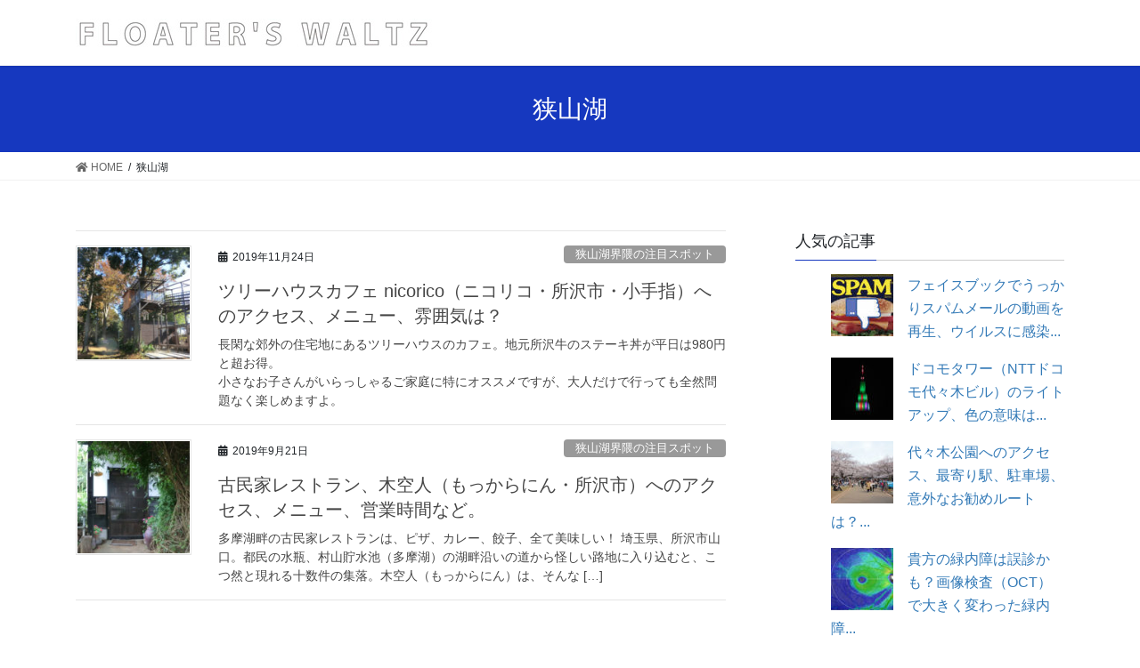

--- FILE ---
content_type: text/html; charset=UTF-8
request_url: https://floaterswaltz.com/tag/%E7%8B%AD%E5%B1%B1%E6%B9%96/
body_size: 11199
content:
<!DOCTYPE html>
<html lang="ja">
<head>
<meta charset="utf-8">
<meta http-equiv="X-UA-Compatible" content="IE=edge">
<meta name="viewport" content="width=device-width, initial-scale=1">
<title>狭山湖 | FLOATER&#039;S WALTZ</title>
<link rel='dns-prefetch' href='//s.w.org' />
<link rel="alternate" type="application/rss+xml" title="FLOATER&#039;S WALTZ &raquo; フィード" href="https://floaterswaltz.com/feed/" />
<link rel="alternate" type="application/rss+xml" title="FLOATER&#039;S WALTZ &raquo; コメントフィード" href="https://floaterswaltz.com/comments/feed/" />
<link rel="alternate" type="application/rss+xml" title="FLOATER&#039;S WALTZ &raquo; 狭山湖 タグのフィード" href="https://floaterswaltz.com/tag/%e7%8b%ad%e5%b1%b1%e6%b9%96/feed/" />
<meta name="description" content="狭山湖 について FLOATER&#039;S WALTZ 身近な話題や、興味あることだけ書いています。" />		<script type="text/javascript">
			window._wpemojiSettings = {"baseUrl":"https:\/\/s.w.org\/images\/core\/emoji\/13.0.1\/72x72\/","ext":".png","svgUrl":"https:\/\/s.w.org\/images\/core\/emoji\/13.0.1\/svg\/","svgExt":".svg","source":{"concatemoji":"https:\/\/floaterswaltz.com\/wp-includes\/js\/wp-emoji-release.min.js?ver=5.6.16"}};
			!function(e,a,t){var n,r,o,i=a.createElement("canvas"),p=i.getContext&&i.getContext("2d");function s(e,t){var a=String.fromCharCode;p.clearRect(0,0,i.width,i.height),p.fillText(a.apply(this,e),0,0);e=i.toDataURL();return p.clearRect(0,0,i.width,i.height),p.fillText(a.apply(this,t),0,0),e===i.toDataURL()}function c(e){var t=a.createElement("script");t.src=e,t.defer=t.type="text/javascript",a.getElementsByTagName("head")[0].appendChild(t)}for(o=Array("flag","emoji"),t.supports={everything:!0,everythingExceptFlag:!0},r=0;r<o.length;r++)t.supports[o[r]]=function(e){if(!p||!p.fillText)return!1;switch(p.textBaseline="top",p.font="600 32px Arial",e){case"flag":return s([127987,65039,8205,9895,65039],[127987,65039,8203,9895,65039])?!1:!s([55356,56826,55356,56819],[55356,56826,8203,55356,56819])&&!s([55356,57332,56128,56423,56128,56418,56128,56421,56128,56430,56128,56423,56128,56447],[55356,57332,8203,56128,56423,8203,56128,56418,8203,56128,56421,8203,56128,56430,8203,56128,56423,8203,56128,56447]);case"emoji":return!s([55357,56424,8205,55356,57212],[55357,56424,8203,55356,57212])}return!1}(o[r]),t.supports.everything=t.supports.everything&&t.supports[o[r]],"flag"!==o[r]&&(t.supports.everythingExceptFlag=t.supports.everythingExceptFlag&&t.supports[o[r]]);t.supports.everythingExceptFlag=t.supports.everythingExceptFlag&&!t.supports.flag,t.DOMReady=!1,t.readyCallback=function(){t.DOMReady=!0},t.supports.everything||(n=function(){t.readyCallback()},a.addEventListener?(a.addEventListener("DOMContentLoaded",n,!1),e.addEventListener("load",n,!1)):(e.attachEvent("onload",n),a.attachEvent("onreadystatechange",function(){"complete"===a.readyState&&t.readyCallback()})),(n=t.source||{}).concatemoji?c(n.concatemoji):n.wpemoji&&n.twemoji&&(c(n.twemoji),c(n.wpemoji)))}(window,document,window._wpemojiSettings);
		</script>
		<style type="text/css">
img.wp-smiley,
img.emoji {
	display: inline !important;
	border: none !important;
	box-shadow: none !important;
	height: 1em !important;
	width: 1em !important;
	margin: 0 .07em !important;
	vertical-align: -0.1em !important;
	background: none !important;
	padding: 0 !important;
}
</style>
	<link rel='stylesheet' id='vkExUnit_common_style-css'  href='https://floaterswaltz.com/wp-content/plugins/vk-all-in-one-expansion-unit/assets/css/vkExUnit_style.css?ver=9.16.1.0' type='text/css' media='all' />
<link rel='stylesheet' id='wp-block-library-css'  href='https://floaterswaltz.com/wp-includes/css/dist/block-library/style.min.css?ver=5.6.16' type='text/css' media='all' />
<link rel='stylesheet' id='wordpress-popular-posts-css-css'  href='https://floaterswaltz.com/wp-content/plugins/wordpress-popular-posts/assets/css/wpp.css?ver=5.1.0' type='text/css' media='all' />
<link rel='stylesheet' id='bootstrap-4-style-css'  href='https://floaterswaltz.com/wp-content/themes/lightning/library/bootstrap-4/css/bootstrap.min.css?ver=4.3.1' type='text/css' media='all' />
<link rel='stylesheet' id='lightning-design-style-css'  href='https://floaterswaltz.com/wp-content/themes/lightning/design-skin/origin2/css/style.css?ver=9.4.1' type='text/css' media='all' />
<style id='lightning-design-style-inline-css' type='text/css'>
.tagcloud a:before { font-family: "Font Awesome 5 Free";content: "\f02b";font-weight: bold; }
.media .media-body .media-heading a:hover { color:#1638bf; }@media (min-width: 768px){.gMenu > li:before,.gMenu > li.menu-item-has-children::after { border-bottom-color:#002c70 }.gMenu li li { background-color:#002c70 }.gMenu li li a:hover { background-color:#1638bf; }} /* @media (min-width: 768px) */.page-header { background-color:#1638bf; }h2,.mainSection-title { border-top-color:#1638bf; }h3:after,.subSection-title:after { border-bottom-color:#1638bf; }ul.page-numbers li span.page-numbers.current { background-color:#1638bf; }.pager li > a { border-color:#1638bf;color:#1638bf;}.pager li > a:hover { background-color:#1638bf;color:#fff;}.siteFooter { border-top-color:#1638bf; }dt { border-left-color:#1638bf; }
</style>
<link rel='stylesheet' id='vk-blocks-build-css-css'  href='https://floaterswaltz.com/wp-content/plugins/vk-all-in-one-expansion-unit/inc/vk-blocks/package/build/block-build.css?ver=0.26.4' type='text/css' media='all' />
<link rel='stylesheet' id='lightning-common-style-css'  href='https://floaterswaltz.com/wp-content/themes/lightning/assets/css/common.css?ver=9.4.1' type='text/css' media='all' />
<link rel='stylesheet' id='lightning-theme-style-css'  href='https://floaterswaltz.com/wp-content/themes/lightning/style.css?ver=9.4.1' type='text/css' media='all' />
<link rel='stylesheet' id='vk-font-awesome-css'  href='https://floaterswaltz.com/wp-content/themes/lightning/inc/font-awesome/package/versions/5/css/all.min.css?ver=5.11.2' type='text/css' media='all' />
<link rel='stylesheet' id='fancybox-css'  href='https://floaterswaltz.com/wp-content/plugins/easy-fancybox/css/jquery.fancybox.min.css?ver=1.3.24' type='text/css' media='screen' />
<script type='text/javascript' id='wpp-js-js-extra'>
/* <![CDATA[ */
var wpp_params = {"sampling_active":"0","sampling_rate":"100","ajax_url":"https:\/\/floaterswaltz.com\/wp-json\/wordpress-popular-posts\/v1\/popular-posts","ID":"","token":"7665617e14","debug":""};
/* ]]> */
</script>
<script type='text/javascript' src='https://floaterswaltz.com/wp-content/plugins/wordpress-popular-posts/assets/js/wpp-5.0.0.min.js?ver=5.1.0' id='wpp-js-js'></script>
<script type='text/javascript' src='https://floaterswaltz.com/wp-includes/js/jquery/jquery.min.js?ver=3.5.1' id='jquery-core-js'></script>
<script type='text/javascript' id='jquery-core-js-after'>
;(function($,document,window){$(document).ready(function($){/* Add scroll recognition class */$(window).scroll(function () {var scroll = $(this).scrollTop();if ($(this).scrollTop() > 160) {$('body').addClass('header_scrolled');} else {$('body').removeClass('header_scrolled');}});});})(jQuery,document,window);
</script>
<script type='text/javascript' src='https://floaterswaltz.com/wp-includes/js/jquery/jquery-migrate.min.js?ver=3.3.2' id='jquery-migrate-js'></script>
<link rel="https://api.w.org/" href="https://floaterswaltz.com/wp-json/" /><link rel="alternate" type="application/json" href="https://floaterswaltz.com/wp-json/wp/v2/tags/107" /><link rel="EditURI" type="application/rsd+xml" title="RSD" href="https://floaterswaltz.com/xmlrpc.php?rsd" />
<link rel="wlwmanifest" type="application/wlwmanifest+xml" href="https://floaterswaltz.com/wp-includes/wlwmanifest.xml" /> 
<meta name="generator" content="WordPress 5.6.16" />
<script data-ad-client="ca-pub-4796234546985334" async src="https://pagead2.googlesyndication.com/pagead/js/adsbygoogle.js"></script><style id="lightning-color-custom-for-plugins" type="text/css">/* ltg theme common */.color_key_bg,.color_key_bg_hover:hover{background-color: #1638bf;}.color_key_txt,.color_key_txt_hover:hover{color: #1638bf;}.color_key_border,.color_key_border_hover:hover{border-color: #1638bf;}.color_key_dark_bg,.color_key_dark_bg_hover:hover{background-color: #002c70;}.color_key_dark_txt,.color_key_dark_txt_hover:hover{color: #002c70;}.color_key_dark_border,.color_key_dark_border_hover:hover{border-color: #002c70;}</style><style type="text/css">.recentcomments a{display:inline !important;padding:0 !important;margin:0 !important;}</style><!-- [ VK All in one Expansion Unit OGP ] -->
<meta property="og:site_name" content="FLOATER&#039;S WALTZ" />
<meta property="og:url" content="https://floaterswaltz.com/nicorico/" />
<meta property="og:title" content="狭山湖 | FLOATER&#039;S WALTZ" />
<meta property="og:description" content="狭山湖 について FLOATER&#039;S WALTZ 身近な話題や、興味あることだけ書いています。" />
<meta property="og:type" content="article" />
<!-- [ / VK All in one Expansion Unit OGP ] -->
<style id="lightning-common-style-custom" type="text/css">/* ltg common custom */ .bbp-submit-wrapper .button.submit,.woocommerce a.button.alt:hover,.woocommerce-product-search button:hover,.woocommerce button.button.alt { background-color:#002c70 ; }.bbp-submit-wrapper .button.submit:hover,.woocommerce a.button.alt,.woocommerce-product-search button,.woocommerce button.button.alt:hover { background-color:#1638bf ; }.woocommerce ul.product_list_widget li a:hover img { border-color:#1638bf; }.veu_color_txt_key { color:#002c70 ; }.veu_color_bg_key { background-color:#002c70 ; }.veu_color_border_key { border-color:#002c70 ; }.btn-default { border-color:#1638bf;color:#1638bf;}.btn-default:focus,.btn-default:hover { border-color:#1638bf;background-color: #1638bf; }.btn-primary { background-color:#1638bf;border-color:#002c70; }.btn-primary:focus,.btn-primary:hover { background-color:#002c70;border-color:#1638bf; }</style><link rel="icon" href="https://floaterswaltz.com/wp-content/uploads/2017/05/icon-150x150.jpg" sizes="32x32" />
<link rel="icon" href="https://floaterswaltz.com/wp-content/uploads/2017/05/icon-300x300.jpg" sizes="192x192" />
<link rel="apple-touch-icon" href="https://floaterswaltz.com/wp-content/uploads/2017/05/icon-300x300.jpg" />
<meta name="msapplication-TileImage" content="https://floaterswaltz.com/wp-content/uploads/2017/05/icon-300x300.jpg" />
			<script>
			(function(i,s,o,g,r,a,m){i['GoogleAnalyticsObject']=r;i[r]=i[r]||function(){
			(i[r].q=i[r].q||[]).push(arguments)},i[r].l=1*new Date();a=s.createElement(o),
			m=s.getElementsByTagName(o)[0];a.async=1;a.src=g;m.parentNode.insertBefore(a,m)
			})(window,document,'script','//www.google-analytics.com/analytics.js','ga');

			ga('create', 'UA-99050639-2', 'floaterswaltz.com');
			ga('send', 'pageview');
			</script>
			
</head>
<body class="archive tag tag-107 post-type-post sidebar-fix bootstrap4 device-pc fa_v5_css">
<a class="skip-link screen-reader-text" href="#main">コンテンツへスキップ</a>
<a class="skip-link screen-reader-text" href="#main">ナビゲーションに移動</a>
<header class="siteHeader">
		<div class="container siteHeadContainer">
		<div class="navbar-header">
						<p class="navbar-brand siteHeader_logo">
			<a href="https://floaterswaltz.com/">
				<span><img src="http://floaterswaltz.com/wp-content/uploads/2017/05/floaterswalz-olmn.jpg" alt="FLOATER&#039;S WALTZ" /></span>
			</a>
			</p>
								</div>

			</div>
	</header>

<div class="section page-header"><div class="container"><div class="row"><div class="col-md-12">
<h1 class="page-header_pageTitle">
狭山湖</h1>
</div></div></div></div><!-- [ /.page-header ] -->
<!-- [ .breadSection ] -->
<div class="section breadSection">
<div class="container">
<div class="row">
<ol class="breadcrumb" itemtype="http://schema.org/BreadcrumbList"><li id="panHome" itemprop="itemListElement" itemscope itemtype="http://schema.org/ListItem"><a itemprop="item" href="https://floaterswaltz.com/"><span itemprop="name"><i class="fa fa-home"></i> HOME</span></a></li><li><span>狭山湖</span></li></ol>
</div>
</div>
</div>
<!-- [ /.breadSection ] -->
<div class="section siteContent">
<div class="container">
<div class="row">
<div class="col mainSection mainSection-col-two baseSection" id="main" role="main">

	
<div class="postList">


	
		<article class="media">
<div id="post-3401" class="post-3401 post type-post status-publish format-standard has-post-thumbnail hentry category-sayama category-cafe-restaurant tag-nicorico tag-46 tag-69 tag-68 tag-71 tag-94 tag-75 tag-73 tag-80 tag-72 tag-108 tag-74 tag-107 tag-77 tag-76">
		<div class="media-left postList_thumbnail">
		<a href="https://floaterswaltz.com/nicorico/">
		<img width="150" height="150" src="https://floaterswaltz.com/wp-content/uploads/2019/11/CIMG7474-1-150x150.jpg" class="media-object wp-post-image" alt="" loading="lazy" />		</a>
	</div>
		<div class="media-body">
		<div class="entry-meta">


<span class="published entry-meta_items">2019年11月24日</span>

<span class="entry-meta_items entry-meta_updated">/ 最終更新日時 : <span class="updated">2020年11月29日</span></span>


	
	<span class="vcard author entry-meta_items entry-meta_items_author entry-meta_hidden"><span class="fn">stromatolite</span></span>



<span class="entry-meta_items entry-meta_items_term"><a href="https://floaterswaltz.com/category/sayama/" class="btn btn-xs btn-primary entry-meta_items_term_button" style="background-color:#999999;border:none;">狭山湖界隈の注目スポット</a></span>
</div>
		<h1 class="media-heading entry-title"><a href="https://floaterswaltz.com/nicorico/">ツリーハウスカフェ nicorico（ニコリコ・所沢市・小手指）へのアクセス、メニュー、雰囲気は？</a></h1>
		<a href="https://floaterswaltz.com/nicorico/" class="media-body_excerpt"><p>長閑な郊外の住宅地にあるツリーハウスのカフェ。地元所沢牛のステーキ丼が平日は980円と超お得。<br />
小さなお子さんがいらっしゃるご家庭に特にオススメですが、大人だけで行っても全然問題なく楽しめますよ。</p>
</a>
	</div>
</div>
</article>
<article class="media">
<div id="post-3316" class="post-3316 post type-post status-publish format-standard has-post-thumbnail hentry category-sayama category-cafe-restaurant tag-46 tag-85 tag-94 tag-99 tag-116 tag-114 tag-115 tag-72 tag-107 tag-113">
		<div class="media-left postList_thumbnail">
		<a href="https://floaterswaltz.com/mokkaranin/">
		<img width="150" height="150" src="https://floaterswaltz.com/wp-content/uploads/2019/09/CIMG6499-150x150.jpg" class="media-object wp-post-image" alt="" loading="lazy" />		</a>
	</div>
		<div class="media-body">
		<div class="entry-meta">


<span class="published entry-meta_items">2019年9月21日</span>

<span class="entry-meta_items entry-meta_updated">/ 最終更新日時 : <span class="updated">2020年11月29日</span></span>


	
	<span class="vcard author entry-meta_items entry-meta_items_author entry-meta_hidden"><span class="fn">stromatolite</span></span>



<span class="entry-meta_items entry-meta_items_term"><a href="https://floaterswaltz.com/category/sayama/" class="btn btn-xs btn-primary entry-meta_items_term_button" style="background-color:#999999;border:none;">狭山湖界隈の注目スポット</a></span>
</div>
		<h1 class="media-heading entry-title"><a href="https://floaterswaltz.com/mokkaranin/">古民家レストラン、木空人（もっからにん・所沢市）へのアクセス、メニュー、営業時間など。</a></h1>
		<a href="https://floaterswaltz.com/mokkaranin/" class="media-body_excerpt"><p>多摩湖畔の古民家レストランは、ピザ、カレー、餃子、全て美味しい！ 埼玉県、所沢市山口。都民の水瓶、村山貯水池（多摩湖）の湖畔沿いの道から怪しい路地に入り込むと、こつ然と現れる十数件の集落。木空人（もっからにん）は、そんな [&hellip;]</p>
</a>
	</div>
</div>
</article>

	
	
	
</div><!-- [ /.postList ] -->

</div><!-- [ /.mainSection ] -->

	<div class="col subSection sideSection sideSection-col-two baseSection">
	
<aside class="widget popular-posts" id="wpp-4">
<h1 class="widget-title subSection-title">人気の記事</h1><!-- cached -->
<!-- WordPress Popular Posts -->

<ul class="wpp-list wpp-list-with-thumbnails">
<li>
<a href="https://floaterswaltz.com/fbspam/" title="フェイスブックでうっかりスパムメールの動画を再生、ウイルスに感染してしまった場合の解除法は。" target="_self"><img data-img-src="https://floaterswaltz.com/wp-content/uploads/wordpress-popular-posts/1430-featured-70x70.jpg" width="70" height="70" alt="" class="wpp-thumbnail wpp_featured wpp-lazyload wpp_cached_thumb" /></a>
<a href="https://floaterswaltz.com/fbspam/" title="フェイスブックでうっかりスパムメールの動画を再生、ウイルスに感染してしまった場合の解除法は。" class="wpp-post-title" target="_self">フェイスブックでうっかりスパムメールの動画を再生、ウイルスに感染...</a>
</li>
<li>
<a href="https://floaterswaltz.com/yoyogi-docomo-tower-rightup/" title="ドコモタワー（NTTドコモ代々木ビル）のライトアップ、色の意味は？" target="_self"><img data-img-src="https://floaterswaltz.com/wp-content/uploads/wordpress-popular-posts/449-featured-70x70.jpg" width="70" height="70" alt="" class="wpp-thumbnail wpp_featured wpp-lazyload wpp_cached_thumb" /></a>
<a href="https://floaterswaltz.com/yoyogi-docomo-tower-rightup/" title="ドコモタワー（NTTドコモ代々木ビル）のライトアップ、色の意味は？" class="wpp-post-title" target="_self">ドコモタワー（NTTドコモ代々木ビル）のライトアップ、色の意味は...</a>
</li>
<li>
<a href="https://floaterswaltz.com/yoyogipark-access/" title="代々木公園へのアクセス、最寄り駅、駐車場、意外なお勧めルートは？" target="_self"><img data-img-src="https://floaterswaltz.com/wp-content/uploads/wordpress-popular-posts/20-featured-70x70.jpg" width="70" height="70" alt="" class="wpp-thumbnail wpp_featured wpp-lazyload wpp_cached_thumb" /></a>
<a href="https://floaterswaltz.com/yoyogipark-access/" title="代々木公園へのアクセス、最寄り駅、駐車場、意外なお勧めルートは？" class="wpp-post-title" target="_self">代々木公園へのアクセス、最寄り駅、駐車場、意外なお勧めルートは？...</a>
</li>
<li>
<a href="https://floaterswaltz.com/ryokunaisho/" title="貴方の緑内障は誤診かも？画像検査（OCT）で大きく変わった緑内障診断。" target="_self"><img data-img-src="https://floaterswaltz.com/wp-content/uploads/wordpress-popular-posts/1099-featured-70x70.jpg" width="70" height="70" alt="" class="wpp-thumbnail wpp_featured wpp-lazyload wpp_cached_thumb" /></a>
<a href="https://floaterswaltz.com/ryokunaisho/" title="貴方の緑内障は誤診かも？画像検査（OCT）で大きく変わった緑内障診断。" class="wpp-post-title" target="_self">貴方の緑内障は誤診かも？画像検査（OCT）で大きく変わった緑内障...</a>
</li>
<li>
<a href="https://floaterswaltz.com/meijijingu/" title="明治神宮でのお花見は見頃？　桜の開花状況、アクセス、酒など飲食の可否は。" target="_self"><img data-img-src="https://floaterswaltz.com/wp-content/uploads/wordpress-popular-posts/1976-featured-70x70.jpg" width="70" height="70" alt="" class="wpp-thumbnail wpp_featured wpp-lazyload wpp_cached_thumb" /></a>
<a href="https://floaterswaltz.com/meijijingu/" title="明治神宮でのお花見は見頃？　桜の開花状況、アクセス、酒など飲食の可否は。" class="wpp-post-title" target="_self">明治神宮でのお花見は見頃？　桜の開花状況、アクセス、酒など飲食の...</a>
</li>
<li>
<a href="https://floaterswaltz.com/shinjukugyoen/" title="新宿の喧騒に疲れたら、新宿御苑の植物園（温室）へ。アクセス、カフェ、駐車場、営業時間ほか。" target="_self"><img data-img-src="https://floaterswaltz.com/wp-content/uploads/wordpress-popular-posts/2251-featured-70x70.jpg" width="70" height="70" alt="" class="wpp-thumbnail wpp_featured wpp-lazyload wpp_cached_thumb" /></a>
<a href="https://floaterswaltz.com/shinjukugyoen/" title="新宿の喧騒に疲れたら、新宿御苑の植物園（温室）へ。アクセス、カフェ、駐車場、営業時間ほか。" class="wpp-post-title" target="_self">新宿の喧騒に疲れたら、新宿御苑の植物園（温室）へ。アクセス、カフ...</a>
</li>
<li>
<a href="https://floaterswaltz.com/tanya-ocallaghan/" title="タニヤ・オーカラハン（Tanya O&#8217;Callaghan）" target="_self"><img data-img-src="https://floaterswaltz.com/wp-content/uploads/wordpress-popular-posts/1421-featured-70x70.jpg" width="70" height="70" alt="" class="wpp-thumbnail wpp_featured wpp-lazyload wpp_cached_thumb" /></a>
<a href="https://floaterswaltz.com/tanya-ocallaghan/" title="タニヤ・オーカラハン（Tanya O&#8217;Callaghan）" class="wpp-post-title" target="_self">タニヤ・オーカラハン（Tanya O&#8217;Callagh...</a>
</li>
<li>
<a href="https://floaterswaltz.com/rhonda-smith/" title="ロンダ・スミス（ベース）の経歴、ベストプレイは？（Rhonda Smith /Jeff Beck, Prince）" target="_self"><img data-img-src="https://floaterswaltz.com/wp-content/uploads/wordpress-popular-posts/1392-featured-70x70.jpg" width="70" height="70" alt="" class="wpp-thumbnail wpp_featured wpp-lazyload wpp_cached_thumb" /></a>
<a href="https://floaterswaltz.com/rhonda-smith/" title="ロンダ・スミス（ベース）の経歴、ベストプレイは？（Rhonda Smith /Jeff Beck, Prince）" class="wpp-post-title" target="_self">ロンダ・スミス（ベース）の経歴、ベストプレイは？（Rhonda...</a>
</li>
<li>
<a href="https://floaterswaltz.com/toilet-gomi/" title="代々木公園のお花見（ゴミの始末、トイレの場所や混雑状況etc&#8230;）" target="_self"><img data-img-src="https://floaterswaltz.com/wp-content/uploads/wordpress-popular-posts/1775-featured-70x70.jpg" width="70" height="70" alt="" class="wpp-thumbnail wpp_featured wpp-lazyload wpp_cached_thumb" /></a>
<a href="https://floaterswaltz.com/toilet-gomi/" title="代々木公園のお花見（ゴミの始末、トイレの場所や混雑状況etc&#8230;）" class="wpp-post-title" target="_self">代々木公園のお花見（ゴミの始末、トイレの場所や混雑状況etc&#...</a>
</li>
<li>
<a href="https://floaterswaltz.com/darcy-smapum/" title="ダーシー・レッキー〈D&#8217;arcy Wretzky〉（ベース）The Smashing Pumpkinsの経歴、現在は？" target="_self"><img data-img-src="https://floaterswaltz.com/wp-content/uploads/wordpress-popular-posts/1266-featured-70x70.jpg" width="70" height="70" alt="" class="wpp-thumbnail wpp_featured wpp-lazyload wpp_cached_thumb" /></a>
<a href="https://floaterswaltz.com/darcy-smapum/" title="ダーシー・レッキー〈D&#8217;arcy Wretzky〉（ベース）The Smashing Pumpkinsの経歴、現在は？" class="wpp-post-title" target="_self">ダーシー・レッキー〈D&#8217;arcy Wretzky〉（...</a>
</li>
</ul>

</aside>
		<aside class="widget widget_wp_widget_vk_taxonomy_list" id="wp_widget_vk_taxonomy_list-7">		<div class="sideWidget widget_taxonomies widget_nav_menu">
			<h1 class="widget-title subSection-title">カテゴリー</h1>			<ul class="localNavi">
					<li class="cat-item cat-item-30"><a href="https://floaterswaltz.com/category/hanami/" title="2019年の代々木公園の桜の開花状況、公園へのアクセス、酒や食材の購入、トイレの状況などを紹介しています。">お花見速報＆便利情報</a>
</li>
	<li class="cat-item cat-item-276"><a href="https://floaterswaltz.com/category/ninki/">これまでの人気コンテンツ</a>
</li>
	<li class="cat-item cat-item-21"><a href="https://floaterswaltz.com/category/shisetsu/">こんな所に行ってみたよ</a>
</li>
	<li class="cat-item cat-item-1"><a href="https://floaterswaltz.com/category/others/">その他</a>
</li>
	<li class="cat-item cat-item-390"><a href="https://floaterswaltz.com/category/private/">プライベートのできごとなど</a>
</li>
	<li class="cat-item cat-item-23"><a href="https://floaterswaltz.com/category/yoyogievent/" title="東京・渋谷区の代々木公園イベント広場・けやき並木で行われるイベントの様子をレポートしています。多くのイベントは毎年恒例となっていますので、行きたいイベントの参考にしていただけると嬉しいです。">代々木公園のイベント</a>
</li>
	<li class="cat-item cat-item-3"><a href="https://floaterswaltz.com/category/yoyogipark/">代々木公園情報</a>
</li>
	<li class="cat-item cat-item-4"><a href="https://floaterswaltz.com/category/current/" title="日々のできごと、政治、経済、文化などについて、色々と思うことを書いてます。">時事問題考察</a>
</li>
	<li class="cat-item cat-item-7"><a href="https://floaterswaltz.com/category/femalebassist/" title="ベースを抱き抱える女性に、得も言われぬセクシーさを感じるのは何故だろう？ …そんな素朴な疑問の答えを探るべく、ちょっと気になる女性ベーシストの動画と経歴などの情報を集めてみました。
A woman holding a bass guitar is very sexy. Why? I think that selected videos will present answers to such questions.">気になる女性ベーシスト</a>
</li>
	<li class="cat-item cat-item-34"><a href="https://floaterswaltz.com/category/sayama/">狭山湖界隈の注目スポット</a>
</li>
	<li class="cat-item cat-item-27"><a href="https://floaterswaltz.com/category/bushinewtown/" title="入間市北部、西武地区に位置する西武ぶしニュータウン。1983年に西武鉄道グループによって開発・販売され、推定約2000世帯が暮らしています。
そんな西武ぶしニュータウンを色んな角度から紹介するサイトです。">西武ぶしニュータウン情報</a>
</li>
	<li class="cat-item cat-item-26"><a href="https://floaterswaltz.com/category/musicmovie/" title="実在のミュージシャンの伝記や、主役がミュージシャンという設定の映画、音楽そのものを題材にした映画の紹介です。ジャズ、ロック、クラッシック、ソウル・・・ジャンルは問わず集めてみました。
（映画音楽やミュージカル映画の紹介ではありません）">音楽を描いた映画</a>
</li>
	<li class="cat-item cat-item-18"><a href="https://floaterswaltz.com/category/music/">音楽関係のネタはココ！</a>
</li>
	<li class="cat-item cat-item-277"><a href="https://floaterswaltz.com/category/cafe-restaurant/" title="古民家を自分で改装したり、僻地や山の中など意外な場所にあったり、週末しか営業してなかったり、そんな、ちょっと普通じゃないカフェやレストランを訪ね、紹介しています。">風変わりなカフェ・レストラン</a>
</li>
	<li class="cat-item cat-item-29"><a href="https://floaterswaltz.com/category/hanno-spot/" title="埼玉県飯能市周辺の注目スポット（観光地やちょっと変わったカフェやレストランなど）を紹介しています。
原則として飯能市内、及び飯能市境から1.5Km以内、及び西武鉄道飯能駅から10km以内という条件を課しています。">飯能界隈の注目スポット</a>
</li>
			</ul>
		</div>
		</aside>			</div><!-- [ /.subSection ] -->


</div><!-- [ /.row ] -->
</div><!-- [ /.container ] -->
</div><!-- [ /.siteContent ] -->


<footer class="section siteFooter">
	<div class="footerMenu">
	   <div class="container">
					</div>
	</div>
	<div class="container sectionBox">
		<div class="row ">
			<div class="col-md-4"></div><div class="col-md-4"></div><div class="col-md-4"></div>		</div>
	</div>

	
	<div class="container sectionBox copySection text-center">
			<p>Copyright &copy; FLOATER&#039;S WALTZ All Rights Reserved.</p><p>Powered by <a href="https://wordpress.org/">WordPress</a> with <a href="https://lightning.nagoya/ja/" target="_blank" title="Free WordPress Theme Lightning"> Lightning Theme</a> &amp; <a href="https://ex-unit.nagoya/ja/" target="_blank">VK All in One Expansion Unit</a> by <a href="//www.vektor-inc.co.jp" target="_blank">Vektor,Inc.</a> technology.</p>	</div>
</footer>
        <script type="text/javascript">
            (function(){
                document.addEventListener('DOMContentLoaded', function(){
                    let wpp_widgets = document.querySelectorAll('.popular-posts-sr');

                    if ( wpp_widgets ) {
                        for (let i = 0; i < wpp_widgets.length; i++) {
                            let wpp_widget = wpp_widgets[i];
                            WordPressPopularPosts.theme(wpp_widget);
                        }
                    }
                });
            })();
        </script>
                <script>
            var WPPImageObserver = null;

            function wpp_load_img(img) {
                if ( ! 'imgSrc' in img.dataset || ! img.dataset.imgSrc )
                    return;

                img.src = img.dataset.imgSrc;

                if ( 'imgSrcset' in img.dataset ) {
                    img.srcset = img.dataset.imgSrcset;
                    img.removeAttribute('data-img-srcset');
                }

                img.classList.remove('wpp-lazyload');
                img.removeAttribute('data-img-src');
                img.classList.add('wpp-lazyloaded');
            }

            function wpp_observe_imgs(){
                let wpp_images = document.querySelectorAll('img.wpp-lazyload'),
                    wpp_widgets = document.querySelectorAll('.popular-posts-sr');

                if ( wpp_images.length || wpp_widgets.length ) {
                    if ( 'IntersectionObserver' in window ) {
                        WPPImageObserver = new IntersectionObserver(function(entries, observer) {
                            entries.forEach(function(entry) {
                                if (entry.isIntersecting) {
                                    let img = entry.target;
                                    wpp_load_img(img);
                                    WPPImageObserver.unobserve(img);
                                }
                            });
                        });

                        if ( wpp_images.length ) {
                            wpp_images.forEach(function(image) {
                                WPPImageObserver.observe(image);
                            });
                        }

                        if ( wpp_widgets.length ) {
                            for (var i = 0; i < wpp_widgets.length; i++) {
                                let wpp_widget_images = wpp_widgets[i].querySelectorAll('img.wpp-lazyload');

                                if ( ! wpp_widget_images.length && wpp_widgets[i].shadowRoot ) {
                                    wpp_widget_images = wpp_widgets[i].shadowRoot.querySelectorAll('img.wpp-lazyload');
                                }

                                if ( wpp_widget_images.length ) {
                                    wpp_widget_images.forEach(function(image) {
                                        WPPImageObserver.observe(image);
                                    });
                                }
                            }
                        }
                    } /** Fallback for older browsers */
                    else {
                        if ( wpp_images.length ) {
                            for (var i = 0; i < wpp_images.length; i++) {
                                wpp_load_img(wpp_images[i]);
                                wpp_images[i].classList.remove('wpp-lazyloaded');
                            }
                        }

                        if ( wpp_widgets.length ) {
                            for (var j = 0; j < wpp_widgets.length; j++) {
                                let wpp_widget = wpp_widgets[j],
                                    wpp_widget_images = wpp_widget.querySelectorAll('img.wpp-lazyload');

                                if ( ! wpp_widget_images.length && wpp_widget.shadowRoot ) {
                                    wpp_widget_images = wpp_widget.shadowRoot.querySelectorAll('img.wpp-lazyload');
                                }

                                if ( wpp_widget_images.length ) {
                                    for (var k = 0; k < wpp_widget_images.length; k++) {
                                        wpp_load_img(wpp_widget_images[k]);
                                        wpp_widget_images[k].classList.remove('wpp-lazyloaded');
                                    }
                                }
                            }
                        }
                    }
                }
            }

            document.addEventListener('DOMContentLoaded', function() {
                wpp_observe_imgs();

                // When an ajaxified WPP widget loads,
                // Lazy load its images
                document.addEventListener('wpp-onload', function(){
                    wpp_observe_imgs();
                });
            });
        </script>
        <div class="vk-mobile-nav-menu-btn">MENU</div><div class="vk-mobile-nav" id="vk-mobile-nav">		<aside class="widget vk-mobile-nav-widget widget_wp_widget_vk_taxonomy_list" id="wp_widget_vk_taxonomy_list-4">		<div class="sideWidget widget_taxonomies widget_nav_menu">
			<h1 class="widget-title subSection-title">カテゴリー アーカイブ</h1>			<ul class="localNavi">
					<li class="cat-item cat-item-30"><a href="https://floaterswaltz.com/category/hanami/" title="2019年の代々木公園の桜の開花状況、公園へのアクセス、酒や食材の購入、トイレの状況などを紹介しています。">お花見速報＆便利情報</a>
</li>
	<li class="cat-item cat-item-276"><a href="https://floaterswaltz.com/category/ninki/">これまでの人気コンテンツ</a>
</li>
	<li class="cat-item cat-item-21"><a href="https://floaterswaltz.com/category/shisetsu/">こんな所に行ってみたよ</a>
</li>
	<li class="cat-item cat-item-1"><a href="https://floaterswaltz.com/category/others/">その他</a>
</li>
	<li class="cat-item cat-item-390"><a href="https://floaterswaltz.com/category/private/">プライベートのできごとなど</a>
</li>
	<li class="cat-item cat-item-23"><a href="https://floaterswaltz.com/category/yoyogievent/" title="東京・渋谷区の代々木公園イベント広場・けやき並木で行われるイベントの様子をレポートしています。多くのイベントは毎年恒例となっていますので、行きたいイベントの参考にしていただけると嬉しいです。">代々木公園のイベント</a>
</li>
	<li class="cat-item cat-item-3"><a href="https://floaterswaltz.com/category/yoyogipark/">代々木公園情報</a>
</li>
	<li class="cat-item cat-item-4"><a href="https://floaterswaltz.com/category/current/" title="日々のできごと、政治、経済、文化などについて、色々と思うことを書いてます。">時事問題考察</a>
</li>
	<li class="cat-item cat-item-7"><a href="https://floaterswaltz.com/category/femalebassist/" title="ベースを抱き抱える女性に、得も言われぬセクシーさを感じるのは何故だろう？ …そんな素朴な疑問の答えを探るべく、ちょっと気になる女性ベーシストの動画と経歴などの情報を集めてみました。
A woman holding a bass guitar is very sexy. Why? I think that selected videos will present answers to such questions.">気になる女性ベーシスト</a>
</li>
	<li class="cat-item cat-item-34"><a href="https://floaterswaltz.com/category/sayama/">狭山湖界隈の注目スポット</a>
</li>
	<li class="cat-item cat-item-27"><a href="https://floaterswaltz.com/category/bushinewtown/" title="入間市北部、西武地区に位置する西武ぶしニュータウン。1983年に西武鉄道グループによって開発・販売され、推定約2000世帯が暮らしています。
そんな西武ぶしニュータウンを色んな角度から紹介するサイトです。">西武ぶしニュータウン情報</a>
</li>
	<li class="cat-item cat-item-26"><a href="https://floaterswaltz.com/category/musicmovie/" title="実在のミュージシャンの伝記や、主役がミュージシャンという設定の映画、音楽そのものを題材にした映画の紹介です。ジャズ、ロック、クラッシック、ソウル・・・ジャンルは問わず集めてみました。
（映画音楽やミュージカル映画の紹介ではありません）">音楽を描いた映画</a>
</li>
	<li class="cat-item cat-item-18"><a href="https://floaterswaltz.com/category/music/">音楽関係のネタはココ！</a>
</li>
	<li class="cat-item cat-item-277"><a href="https://floaterswaltz.com/category/cafe-restaurant/" title="古民家を自分で改装したり、僻地や山の中など意外な場所にあったり、週末しか営業してなかったり、そんな、ちょっと普通じゃないカフェやレストランを訪ね、紹介しています。">風変わりなカフェ・レストラン</a>
</li>
	<li class="cat-item cat-item-29"><a href="https://floaterswaltz.com/category/hanno-spot/" title="埼玉県飯能市周辺の注目スポット（観光地やちょっと変わったカフェやレストランなど）を紹介しています。
原則として飯能市内、及び飯能市境から1.5Km以内、及び西武鉄道飯能駅から10km以内という条件を課しています。">飯能界隈の注目スポット</a>
</li>
			</ul>
		</div>
		</aside>		
		<aside class="widget vk-mobile-nav-widget widget_recent_entries" id="recent-posts-2">
		<h1 class="widget-title subSection-title">最近の投稿</h1>
		<ul>
											<li>
					<a href="https://floaterswaltz.com/abekokuso/">今さらではあるが、安倍晋三氏が国葬に相応しくない理由をまとめてみた。</a>
									</li>
											<li>
					<a href="https://floaterswaltz.com/shomarugarden_cottage/">正丸峠ガーデンハウス、コテージ（部屋）の中、風呂などの設備は？</a>
									</li>
											<li>
					<a href="https://floaterswaltz.com/smorrebrod/">スモーブローって何？ブルスケッタとどう違う？</a>
									</li>
											<li>
					<a href="https://floaterswaltz.com/nansuka/">原宿・裏通り「なんすかぱんすか」でバゲットを買ってみた。</a>
									</li>
											<li>
					<a href="https://floaterswaltz.com/seseragi/">多摩湖・西武園遊園地周辺で和食のランチなら、水石音季（せせらぎ）がオススメ。</a>
									</li>
					</ul>

		</aside></div><script type='text/javascript' src='https://floaterswaltz.com/wp-content/themes/lightning/assets/js/lightning.min.js?ver=9.4.1' id='lightning-js-js'></script>
<script type='text/javascript' src='https://floaterswaltz.com/wp-content/themes/lightning/library/bootstrap-4/js/bootstrap.min.js?ver=4.3.1' id='bootstrap-4-js-js'></script>
<script type='text/javascript' src='https://floaterswaltz.com/wp-content/plugins/easy-fancybox/js/jquery.fancybox.min.js?ver=1.3.24' id='jquery-fancybox-js'></script>
<script type='text/javascript' id='jquery-fancybox-js-after'>
var fb_timeout, fb_opts={'overlayShow':true,'hideOnOverlayClick':true,'showCloseButton':true,'margin':20,'centerOnScroll':false,'enableEscapeButton':true,'autoScale':true };
if(typeof easy_fancybox_handler==='undefined'){
var easy_fancybox_handler=function(){
jQuery('.nofancybox,a.wp-block-file__button,a.pin-it-button,a[href*="pinterest.com/pin/create"],a[href*="facebook.com/share"],a[href*="twitter.com/share"]').addClass('nolightbox');
/* IMG */
var fb_IMG_select='a[href*=".jpg"]:not(.nolightbox,li.nolightbox>a),area[href*=".jpg"]:not(.nolightbox),a[href*=".jpeg"]:not(.nolightbox,li.nolightbox>a),area[href*=".jpeg"]:not(.nolightbox),a[href*=".png"]:not(.nolightbox,li.nolightbox>a),area[href*=".png"]:not(.nolightbox),a[href*=".webp"]:not(.nolightbox,li.nolightbox>a),area[href*=".webp"]:not(.nolightbox)';
jQuery(fb_IMG_select).addClass('fancybox image');
var fb_IMG_sections=jQuery('.gallery,.wp-block-gallery,.tiled-gallery,.wp-block-jetpack-tiled-gallery');
fb_IMG_sections.each(function(){jQuery(this).find(fb_IMG_select).attr('rel','gallery-'+fb_IMG_sections.index(this));});
jQuery('a.fancybox,area.fancybox,li.fancybox a').each(function(){jQuery(this).fancybox(jQuery.extend({},fb_opts,{'transitionIn':'elastic','easingIn':'easeOutBack','transitionOut':'elastic','easingOut':'easeInBack','opacity':false,'hideOnContentClick':false,'titleShow':true,'titlePosition':'over','titleFromAlt':true,'showNavArrows':true,'enableKeyboardNav':true,'cyclic':false}))});};
jQuery('a.fancybox-close').on('click',function(e){e.preventDefault();jQuery.fancybox.close()});
};
var easy_fancybox_auto=function(){setTimeout(function(){jQuery('#fancybox-auto').trigger('click')},1000);};
jQuery(easy_fancybox_handler);jQuery(document).on('post-load',easy_fancybox_handler);
jQuery(easy_fancybox_auto);
</script>
<script type='text/javascript' src='https://floaterswaltz.com/wp-content/plugins/easy-fancybox/js/jquery.easing.min.js?ver=1.4.1' id='jquery-easing-js'></script>
<script type='text/javascript' src='https://floaterswaltz.com/wp-content/plugins/easy-fancybox/js/jquery.mousewheel.min.js?ver=3.1.13' id='jquery-mousewheel-js'></script>
<script type='text/javascript' src='https://floaterswaltz.com/wp-includes/js/wp-embed.min.js?ver=5.6.16' id='wp-embed-js'></script>
<script type='text/javascript' id='vkExUnit_master-js-js-extra'>
/* <![CDATA[ */
var vkExOpt = {"ajax_url":"https:\/\/floaterswaltz.com\/wp-admin\/admin-ajax.php","hatena_entry":"https:\/\/floaterswaltz.com\/wp-json\/vk_ex_unit\/v1\/hatena_entry\/","enable_smooth_scroll":"1"};
/* ]]> */
</script>
<script type='text/javascript' src='https://floaterswaltz.com/wp-content/plugins/vk-all-in-one-expansion-unit/assets/js/all.min.js?ver=9.16.1.0' id='vkExUnit_master-js-js'></script>
</body>
</html>


--- FILE ---
content_type: text/html; charset=utf-8
request_url: https://www.google.com/recaptcha/api2/aframe
body_size: 264
content:
<!DOCTYPE HTML><html><head><meta http-equiv="content-type" content="text/html; charset=UTF-8"></head><body><script nonce="b5lTonYYssXsj7pCiptYIA">/** Anti-fraud and anti-abuse applications only. See google.com/recaptcha */ try{var clients={'sodar':'https://pagead2.googlesyndication.com/pagead/sodar?'};window.addEventListener("message",function(a){try{if(a.source===window.parent){var b=JSON.parse(a.data);var c=clients[b['id']];if(c){var d=document.createElement('img');d.src=c+b['params']+'&rc='+(localStorage.getItem("rc::a")?sessionStorage.getItem("rc::b"):"");window.document.body.appendChild(d);sessionStorage.setItem("rc::e",parseInt(sessionStorage.getItem("rc::e")||0)+1);localStorage.setItem("rc::h",'1769155137409');}}}catch(b){}});window.parent.postMessage("_grecaptcha_ready", "*");}catch(b){}</script></body></html>

--- FILE ---
content_type: text/plain
request_url: https://www.google-analytics.com/j/collect?v=1&_v=j102&a=705048863&t=pageview&_s=1&dl=https%3A%2F%2Ffloaterswaltz.com%2Ftag%2F%25E7%258B%25AD%25E5%25B1%25B1%25E6%25B9%2596%2F&ul=en-us%40posix&dt=%E7%8B%AD%E5%B1%B1%E6%B9%96%20%7C%20FLOATER%27S%20WALTZ&sr=1280x720&vp=1280x720&_u=IEBAAAABAAAAACAAI~&jid=522464761&gjid=2096195731&cid=1681935187.1769155136&tid=UA-99050639-2&_gid=1098907924.1769155136&_r=1&_slc=1&z=2125342635
body_size: -451
content:
2,cG-4E1CX827DK